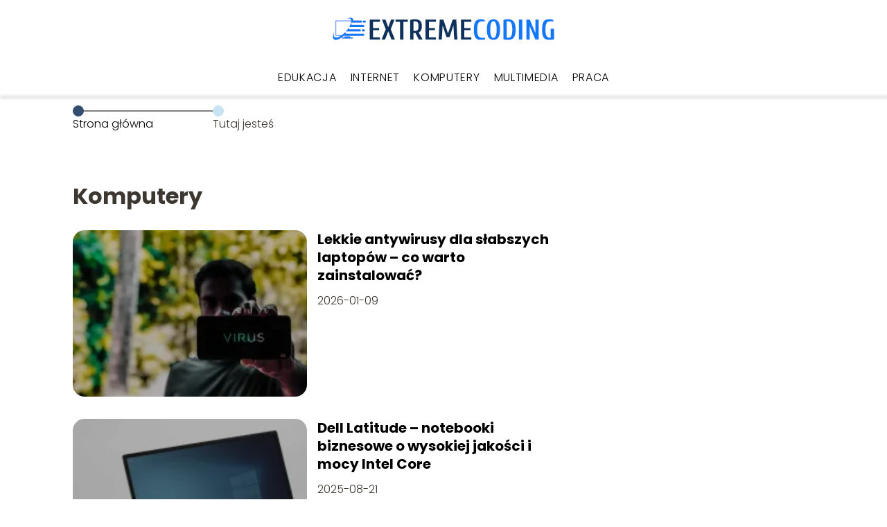

--- FILE ---
content_type: text/html; charset=UTF-8
request_url: https://www.extremecoding.pl/category/komputery/
body_size: 9411
content:
<!DOCTYPE html>
<html lang="pl-PL">
<head>
    <title>Komputery</title>
            <link rel="canonical" href="https://www.extremecoding.pl/category/komputery/"/>
        <meta charset="UTF-8" />
    <meta name="viewport" content="width=device-width, initial-scale=1" />
    <meta name="description" content="Portal o elektronice, edukacji i pracy">
    <link rel="preconnect" href="https://fonts.googleapis.com">
<link rel="preconnect" href="https://fonts.gstatic.com" crossorigin>
<link href="https://fonts.googleapis.com/css2?family=Poppins:ital,wght@0,100;0,200;0,300;0,400;0,500;0,600;0,700;0,800;0,900;1,100;1,200;1,300;1,400;1,500;1,600;1,700;1,800;1,900&family=Raleway:ital,wght@0,100..900;1,100..900&display=swap" rel="stylesheet">
    <style>:root{--dark-filter-image: brightness(70%);--primary-color: #1079F9;--secondary-color: #344E71;--tertiary-color: #C8E3F2;--quaternary-color: #878585CC;--image-radius: 17px;--background-radius: 17px;--btn-radius: 17px;--font-size-small: 12px;--font-size-medium: 16px;--font-size-big: 20px;--font-size-XXL: 32px;--font-color-1: #FFFFFF;--font-color-2: #000000;--font-color-3: #FFFFFF;--dark-background: rgba(0, 0, 0, 0.5);--font-family: 'Poppins', sans-serif;}</style>    <meta name='robots' content='max-image-preview:large' />
<link rel='dns-prefetch' href='//s.w.org' />
<script type="text/javascript">
window._wpemojiSettings = {"baseUrl":"https:\/\/s.w.org\/images\/core\/emoji\/14.0.0\/72x72\/","ext":".png","svgUrl":"https:\/\/s.w.org\/images\/core\/emoji\/14.0.0\/svg\/","svgExt":".svg","source":{"concatemoji":"https:\/\/www.extremecoding.pl\/wp-includes\/js\/wp-emoji-release.min.js?ver=6.0.6"}};
/*! This file is auto-generated */
!function(e,a,t){var n,r,o,i=a.createElement("canvas"),p=i.getContext&&i.getContext("2d");function s(e,t){var a=String.fromCharCode,e=(p.clearRect(0,0,i.width,i.height),p.fillText(a.apply(this,e),0,0),i.toDataURL());return p.clearRect(0,0,i.width,i.height),p.fillText(a.apply(this,t),0,0),e===i.toDataURL()}function c(e){var t=a.createElement("script");t.src=e,t.defer=t.type="text/javascript",a.getElementsByTagName("head")[0].appendChild(t)}for(o=Array("flag","emoji"),t.supports={everything:!0,everythingExceptFlag:!0},r=0;r<o.length;r++)t.supports[o[r]]=function(e){if(!p||!p.fillText)return!1;switch(p.textBaseline="top",p.font="600 32px Arial",e){case"flag":return s([127987,65039,8205,9895,65039],[127987,65039,8203,9895,65039])?!1:!s([55356,56826,55356,56819],[55356,56826,8203,55356,56819])&&!s([55356,57332,56128,56423,56128,56418,56128,56421,56128,56430,56128,56423,56128,56447],[55356,57332,8203,56128,56423,8203,56128,56418,8203,56128,56421,8203,56128,56430,8203,56128,56423,8203,56128,56447]);case"emoji":return!s([129777,127995,8205,129778,127999],[129777,127995,8203,129778,127999])}return!1}(o[r]),t.supports.everything=t.supports.everything&&t.supports[o[r]],"flag"!==o[r]&&(t.supports.everythingExceptFlag=t.supports.everythingExceptFlag&&t.supports[o[r]]);t.supports.everythingExceptFlag=t.supports.everythingExceptFlag&&!t.supports.flag,t.DOMReady=!1,t.readyCallback=function(){t.DOMReady=!0},t.supports.everything||(n=function(){t.readyCallback()},a.addEventListener?(a.addEventListener("DOMContentLoaded",n,!1),e.addEventListener("load",n,!1)):(e.attachEvent("onload",n),a.attachEvent("onreadystatechange",function(){"complete"===a.readyState&&t.readyCallback()})),(e=t.source||{}).concatemoji?c(e.concatemoji):e.wpemoji&&e.twemoji&&(c(e.twemoji),c(e.wpemoji)))}(window,document,window._wpemojiSettings);
</script>
<style type="text/css">
img.wp-smiley,
img.emoji {
	display: inline !important;
	border: none !important;
	box-shadow: none !important;
	height: 1em !important;
	width: 1em !important;
	margin: 0 0.07em !important;
	vertical-align: -0.1em !important;
	background: none !important;
	padding: 0 !important;
}
</style>
	<link rel='stylesheet' id='wp-block-library-css'  href='https://www.extremecoding.pl/wp-includes/css/dist/block-library/style.min.css?ver=6.0.6' type='text/css' media='all' />
<style id='global-styles-inline-css' type='text/css'>
body{--wp--preset--color--black: #000000;--wp--preset--color--cyan-bluish-gray: #abb8c3;--wp--preset--color--white: #ffffff;--wp--preset--color--pale-pink: #f78da7;--wp--preset--color--vivid-red: #cf2e2e;--wp--preset--color--luminous-vivid-orange: #ff6900;--wp--preset--color--luminous-vivid-amber: #fcb900;--wp--preset--color--light-green-cyan: #7bdcb5;--wp--preset--color--vivid-green-cyan: #00d084;--wp--preset--color--pale-cyan-blue: #8ed1fc;--wp--preset--color--vivid-cyan-blue: #0693e3;--wp--preset--color--vivid-purple: #9b51e0;--wp--preset--gradient--vivid-cyan-blue-to-vivid-purple: linear-gradient(135deg,rgba(6,147,227,1) 0%,rgb(155,81,224) 100%);--wp--preset--gradient--light-green-cyan-to-vivid-green-cyan: linear-gradient(135deg,rgb(122,220,180) 0%,rgb(0,208,130) 100%);--wp--preset--gradient--luminous-vivid-amber-to-luminous-vivid-orange: linear-gradient(135deg,rgba(252,185,0,1) 0%,rgba(255,105,0,1) 100%);--wp--preset--gradient--luminous-vivid-orange-to-vivid-red: linear-gradient(135deg,rgba(255,105,0,1) 0%,rgb(207,46,46) 100%);--wp--preset--gradient--very-light-gray-to-cyan-bluish-gray: linear-gradient(135deg,rgb(238,238,238) 0%,rgb(169,184,195) 100%);--wp--preset--gradient--cool-to-warm-spectrum: linear-gradient(135deg,rgb(74,234,220) 0%,rgb(151,120,209) 20%,rgb(207,42,186) 40%,rgb(238,44,130) 60%,rgb(251,105,98) 80%,rgb(254,248,76) 100%);--wp--preset--gradient--blush-light-purple: linear-gradient(135deg,rgb(255,206,236) 0%,rgb(152,150,240) 100%);--wp--preset--gradient--blush-bordeaux: linear-gradient(135deg,rgb(254,205,165) 0%,rgb(254,45,45) 50%,rgb(107,0,62) 100%);--wp--preset--gradient--luminous-dusk: linear-gradient(135deg,rgb(255,203,112) 0%,rgb(199,81,192) 50%,rgb(65,88,208) 100%);--wp--preset--gradient--pale-ocean: linear-gradient(135deg,rgb(255,245,203) 0%,rgb(182,227,212) 50%,rgb(51,167,181) 100%);--wp--preset--gradient--electric-grass: linear-gradient(135deg,rgb(202,248,128) 0%,rgb(113,206,126) 100%);--wp--preset--gradient--midnight: linear-gradient(135deg,rgb(2,3,129) 0%,rgb(40,116,252) 100%);--wp--preset--duotone--dark-grayscale: url('#wp-duotone-dark-grayscale');--wp--preset--duotone--grayscale: url('#wp-duotone-grayscale');--wp--preset--duotone--purple-yellow: url('#wp-duotone-purple-yellow');--wp--preset--duotone--blue-red: url('#wp-duotone-blue-red');--wp--preset--duotone--midnight: url('#wp-duotone-midnight');--wp--preset--duotone--magenta-yellow: url('#wp-duotone-magenta-yellow');--wp--preset--duotone--purple-green: url('#wp-duotone-purple-green');--wp--preset--duotone--blue-orange: url('#wp-duotone-blue-orange');--wp--preset--font-size--small: 13px;--wp--preset--font-size--medium: 20px;--wp--preset--font-size--large: 36px;--wp--preset--font-size--x-large: 42px;}.has-black-color{color: var(--wp--preset--color--black) !important;}.has-cyan-bluish-gray-color{color: var(--wp--preset--color--cyan-bluish-gray) !important;}.has-white-color{color: var(--wp--preset--color--white) !important;}.has-pale-pink-color{color: var(--wp--preset--color--pale-pink) !important;}.has-vivid-red-color{color: var(--wp--preset--color--vivid-red) !important;}.has-luminous-vivid-orange-color{color: var(--wp--preset--color--luminous-vivid-orange) !important;}.has-luminous-vivid-amber-color{color: var(--wp--preset--color--luminous-vivid-amber) !important;}.has-light-green-cyan-color{color: var(--wp--preset--color--light-green-cyan) !important;}.has-vivid-green-cyan-color{color: var(--wp--preset--color--vivid-green-cyan) !important;}.has-pale-cyan-blue-color{color: var(--wp--preset--color--pale-cyan-blue) !important;}.has-vivid-cyan-blue-color{color: var(--wp--preset--color--vivid-cyan-blue) !important;}.has-vivid-purple-color{color: var(--wp--preset--color--vivid-purple) !important;}.has-black-background-color{background-color: var(--wp--preset--color--black) !important;}.has-cyan-bluish-gray-background-color{background-color: var(--wp--preset--color--cyan-bluish-gray) !important;}.has-white-background-color{background-color: var(--wp--preset--color--white) !important;}.has-pale-pink-background-color{background-color: var(--wp--preset--color--pale-pink) !important;}.has-vivid-red-background-color{background-color: var(--wp--preset--color--vivid-red) !important;}.has-luminous-vivid-orange-background-color{background-color: var(--wp--preset--color--luminous-vivid-orange) !important;}.has-luminous-vivid-amber-background-color{background-color: var(--wp--preset--color--luminous-vivid-amber) !important;}.has-light-green-cyan-background-color{background-color: var(--wp--preset--color--light-green-cyan) !important;}.has-vivid-green-cyan-background-color{background-color: var(--wp--preset--color--vivid-green-cyan) !important;}.has-pale-cyan-blue-background-color{background-color: var(--wp--preset--color--pale-cyan-blue) !important;}.has-vivid-cyan-blue-background-color{background-color: var(--wp--preset--color--vivid-cyan-blue) !important;}.has-vivid-purple-background-color{background-color: var(--wp--preset--color--vivid-purple) !important;}.has-black-border-color{border-color: var(--wp--preset--color--black) !important;}.has-cyan-bluish-gray-border-color{border-color: var(--wp--preset--color--cyan-bluish-gray) !important;}.has-white-border-color{border-color: var(--wp--preset--color--white) !important;}.has-pale-pink-border-color{border-color: var(--wp--preset--color--pale-pink) !important;}.has-vivid-red-border-color{border-color: var(--wp--preset--color--vivid-red) !important;}.has-luminous-vivid-orange-border-color{border-color: var(--wp--preset--color--luminous-vivid-orange) !important;}.has-luminous-vivid-amber-border-color{border-color: var(--wp--preset--color--luminous-vivid-amber) !important;}.has-light-green-cyan-border-color{border-color: var(--wp--preset--color--light-green-cyan) !important;}.has-vivid-green-cyan-border-color{border-color: var(--wp--preset--color--vivid-green-cyan) !important;}.has-pale-cyan-blue-border-color{border-color: var(--wp--preset--color--pale-cyan-blue) !important;}.has-vivid-cyan-blue-border-color{border-color: var(--wp--preset--color--vivid-cyan-blue) !important;}.has-vivid-purple-border-color{border-color: var(--wp--preset--color--vivid-purple) !important;}.has-vivid-cyan-blue-to-vivid-purple-gradient-background{background: var(--wp--preset--gradient--vivid-cyan-blue-to-vivid-purple) !important;}.has-light-green-cyan-to-vivid-green-cyan-gradient-background{background: var(--wp--preset--gradient--light-green-cyan-to-vivid-green-cyan) !important;}.has-luminous-vivid-amber-to-luminous-vivid-orange-gradient-background{background: var(--wp--preset--gradient--luminous-vivid-amber-to-luminous-vivid-orange) !important;}.has-luminous-vivid-orange-to-vivid-red-gradient-background{background: var(--wp--preset--gradient--luminous-vivid-orange-to-vivid-red) !important;}.has-very-light-gray-to-cyan-bluish-gray-gradient-background{background: var(--wp--preset--gradient--very-light-gray-to-cyan-bluish-gray) !important;}.has-cool-to-warm-spectrum-gradient-background{background: var(--wp--preset--gradient--cool-to-warm-spectrum) !important;}.has-blush-light-purple-gradient-background{background: var(--wp--preset--gradient--blush-light-purple) !important;}.has-blush-bordeaux-gradient-background{background: var(--wp--preset--gradient--blush-bordeaux) !important;}.has-luminous-dusk-gradient-background{background: var(--wp--preset--gradient--luminous-dusk) !important;}.has-pale-ocean-gradient-background{background: var(--wp--preset--gradient--pale-ocean) !important;}.has-electric-grass-gradient-background{background: var(--wp--preset--gradient--electric-grass) !important;}.has-midnight-gradient-background{background: var(--wp--preset--gradient--midnight) !important;}.has-small-font-size{font-size: var(--wp--preset--font-size--small) !important;}.has-medium-font-size{font-size: var(--wp--preset--font-size--medium) !important;}.has-large-font-size{font-size: var(--wp--preset--font-size--large) !important;}.has-x-large-font-size{font-size: var(--wp--preset--font-size--x-large) !important;}
</style>
<link rel='stylesheet' id='tp_theme_maker_style-css'  href='https://www.extremecoding.pl/wp-content/themes/tp-wordpress-theme/assets/css/styles.css?ver=6.0.6' type='text/css' media='all' />
<script type='text/javascript' src='https://www.extremecoding.pl/wp-content/themes/tp-wordpress-theme/assets/js/scripts.js?ver=0.1.1' id='tp_theme_maker_style-js'></script>
<link rel="https://api.w.org/" href="https://www.extremecoding.pl/wp-json/" /><link rel="alternate" type="application/json" href="https://www.extremecoding.pl/wp-json/wp/v2/categories/2" /><link rel="EditURI" type="application/rsd+xml" title="RSD" href="https://www.extremecoding.pl/xmlrpc.php?rsd" />
<link rel="wlwmanifest" type="application/wlwmanifest+xml" href="https://www.extremecoding.pl/wp-includes/wlwmanifest.xml" /> 
<meta name="generator" content="WordPress 6.0.6" />
<link rel="icon" href="https://www.extremecoding.pl/wp-content/uploads/2021/06/extremecoding-favi-150x150.png" sizes="32x32" />
<link rel="icon" href="https://www.extremecoding.pl/wp-content/uploads/2021/06/extremecoding-favi.png" sizes="192x192" />
<link rel="apple-touch-icon" href="https://www.extremecoding.pl/wp-content/uploads/2021/06/extremecoding-favi.png" />
<meta name="msapplication-TileImage" content="https://www.extremecoding.pl/wp-content/uploads/2021/06/extremecoding-favi.png" />
</head>
<body>

<div data-ad-ignore="true" class="header2">

    <a class="header2__logo" href="https://www.extremecoding.pl">
        <img  src="https://www.extremecoding.pl/wp-content/uploads/2021/06/extremecoding-logo.png" data-src="https://www.extremecoding.pl/wp-content/uploads/2021/06/extremecoding-logo.png" alt="Logo extremecoding.pl">
    </a>

    <div class="menu-nav hidden">
        <svg class="menu-button arrow-down">
            <use xlink:href="https://www.extremecoding.pl/wp-content/themes/tp-wordpress-theme/assets/img/sprite.svg#icon-chevron-small-right"></use>
        </svg>

        <ul class="menu-nav-list hidden"><li id="menu-item-101" class="menu-item menu-item-type-taxonomy menu-item-object-category menu-item-101 header2__menu--el"><a href="https://www.extremecoding.pl/category/edukacja/">Edukacja</a></li>
<li id="menu-item-102" class="menu-item menu-item-type-taxonomy menu-item-object-category menu-item-102 header2__menu--el"><a href="https://www.extremecoding.pl/category/internet/">Internet</a></li>
<li id="menu-item-103" class="menu-item menu-item-type-taxonomy menu-item-object-category current-menu-item menu-item-103 header2__menu--el"><a href="https://www.extremecoding.pl/category/komputery/" aria-current="page">Komputery</a></li>
<li id="menu-item-104" class="menu-item menu-item-type-taxonomy menu-item-object-category menu-item-104 header2__menu--el"><a href="https://www.extremecoding.pl/category/multimedia/">Multimedia</a></li>
<li id="menu-item-105" class="menu-item menu-item-type-taxonomy menu-item-object-category menu-item-105 header2__menu--el"><a href="https://www.extremecoding.pl/category/praca/">Praca</a></li>
</ul>    </div>
    <div class="header2__menu styleB"><ul class="header2__menu--list"><li class="menu-item menu-item-type-taxonomy menu-item-object-category menu-item-101 header2__menu--el"><a href="https://www.extremecoding.pl/category/edukacja/">Edukacja</a></li>
<li class="menu-item menu-item-type-taxonomy menu-item-object-category menu-item-102 header2__menu--el"><a href="https://www.extremecoding.pl/category/internet/">Internet</a></li>
<li class="menu-item menu-item-type-taxonomy menu-item-object-category current-menu-item menu-item-103 header2__menu--el"><a href="https://www.extremecoding.pl/category/komputery/" aria-current="page">Komputery</a></li>
<li class="menu-item menu-item-type-taxonomy menu-item-object-category menu-item-104 header2__menu--el"><a href="https://www.extremecoding.pl/category/multimedia/">Multimedia</a></li>
<li class="menu-item menu-item-type-taxonomy menu-item-object-category menu-item-105 header2__menu--el"><a href="https://www.extremecoding.pl/category/praca/">Praca</a></li>
</ul></div>
</div>
    <main class="main">
        <section class="categories component">
            <span class="categories icon"></span>
	                            <section style="line-height: 1.5" class="categories__dots">
                        <div class="categories__dots--dot">
                    <span class="categories__dots--title"><a
                                href="https://www.extremecoding.pl">Strona główna</a></span>
                        </div>

                        <div class="categories__dots--dot">
                            <span class="categories__dots--title">Tutaj jesteś</span>
                        </div>
                    </section>
		        	        
            <h1 class="categories__title">Komputery</h1>
                        <div class="categories__slide">
                <span class="categories__wrapper">
                    <a href="https://www.extremecoding.pl/lekkie-antywirusy-dla-slabszych-laptopow-co-warto-zainstalowac/" >
                         <picture>
                         <source media="(max-width: 799px)"
                                 srcset="https://images.extremecoding.pl/2026/01/9f22860b-0d33-469a-9127-baf93216d4c5-150x150.webp"/>
                        <source media="(min-width: 800px)"
                                srcset="https://images.extremecoding.pl/2026/01/9f22860b-0d33-469a-9127-baf93216d4c5-300x225.webp"/>
                        <img class="horizontal-cat"
                             src="https://images.extremecoding.pl/2026/01/9f22860b-0d33-469a-9127-baf93216d4c5-300x225.webp"
                             data-src="https://images.extremecoding.pl/2026/01/9f22860b-0d33-469a-9127-baf93216d4c5-300x225.webp"
                             alt="Lekkie antywirusy dla słabszych laptopów - co warto zainstalować?">
                    </picture>
                    </a>

                </span>
                <div class="categories__description">
                    <a href="https://www.extremecoding.pl/lekkie-antywirusy-dla-slabszych-laptopow-co-warto-zainstalowac/" class="categories__description--title">Lekkie antywirusy dla słabszych laptopów &#8211; co warto zainstalować?</a>
                    <p class="categories__description--date">2026-01-09</p>
                </div>
            </div>
                        <div class="categories__slide">
                <span class="categories__wrapper">
                    <a href="https://www.extremecoding.pl/dell-latitude-notebooki-biznesowe-o-wysokiej-jakosci-i-mocy-intel-core/" >
                         <picture>
                         <source media="(max-width: 799px)"
                                 srcset="https://images.extremecoding.pl/2025/08/8c0c9125-a2ca-4d99-ad88-b21d2b7c1031-150x150.webp"/>
                        <source media="(min-width: 800px)"
                                srcset="https://images.extremecoding.pl/2025/08/8c0c9125-a2ca-4d99-ad88-b21d2b7c1031-300x200.webp"/>
                        <img class="horizontal-cat"
                             src="https://images.extremecoding.pl/2025/08/8c0c9125-a2ca-4d99-ad88-b21d2b7c1031-300x200.webp"
                             data-src="https://images.extremecoding.pl/2025/08/8c0c9125-a2ca-4d99-ad88-b21d2b7c1031-300x200.webp"
                             alt="Dell Latitude">
                    </picture>
                    </a>

                </span>
                <div class="categories__description">
                    <a href="https://www.extremecoding.pl/dell-latitude-notebooki-biznesowe-o-wysokiej-jakosci-i-mocy-intel-core/" class="categories__description--title">Dell Latitude – notebooki biznesowe o wysokiej jakości i mocy Intel Core</a>
                    <p class="categories__description--date">2025-08-21</p>
                </div>
            </div>
                        <div class="categories__slide">
                <span class="categories__wrapper">
                    <a href="https://www.extremecoding.pl/jak-odszukac-numer-identyfikacyjny-banku-zalando-i-dlaczego-ma-to-znaczenie/" >
                         <picture>
                         <source media="(max-width: 799px)"
                                 srcset="https://images.extremecoding.pl/2025/08/47b644fb-d0a8-4035-b56c-0491cebf81cf-150x150.webp"/>
                        <source media="(min-width: 800px)"
                                srcset="https://images.extremecoding.pl/2025/08/47b644fb-d0a8-4035-b56c-0491cebf81cf-300x225.webp"/>
                        <img class="horizontal-cat"
                             src="https://images.extremecoding.pl/2025/08/47b644fb-d0a8-4035-b56c-0491cebf81cf-300x225.webp"
                             data-src="https://images.extremecoding.pl/2025/08/47b644fb-d0a8-4035-b56c-0491cebf81cf-300x225.webp"
                             alt="Jak znaleźć kod banku Zalando i dlaczego jest to ważne?">
                    </picture>
                    </a>

                </span>
                <div class="categories__description">
                    <a href="https://www.extremecoding.pl/jak-odszukac-numer-identyfikacyjny-banku-zalando-i-dlaczego-ma-to-znaczenie/" class="categories__description--title">Jak odszukać numer identyfikacyjny banku Zalando i dlaczego ma to znaczenie?</a>
                    <p class="categories__description--date">2025-08-04</p>
                </div>
            </div>
                        <div class="categories__slide">
                <span class="categories__wrapper">
                    <a href="https://www.extremecoding.pl/czy-sugestie-znajomych-na-facebooku-sa-losowe-wyjasniamy/" >
                         <picture>
                         <source media="(max-width: 799px)"
                                 srcset="https://images.extremecoding.pl/2025/08/457d6491-368d-449d-b455-dd38323ae9d6-150x150.webp"/>
                        <source media="(min-width: 800px)"
                                srcset="https://images.extremecoding.pl/2025/08/457d6491-368d-449d-b455-dd38323ae9d6-300x225.webp"/>
                        <img class="horizontal-cat"
                             src="https://images.extremecoding.pl/2025/08/457d6491-368d-449d-b455-dd38323ae9d6-300x225.webp"
                             data-src="https://images.extremecoding.pl/2025/08/457d6491-368d-449d-b455-dd38323ae9d6-300x225.webp"
                             alt="Czy propozycje znajomych na Facebooku są przypadkowe? Odpowiadamy!">
                    </picture>
                    </a>

                </span>
                <div class="categories__description">
                    <a href="https://www.extremecoding.pl/czy-sugestie-znajomych-na-facebooku-sa-losowe-wyjasniamy/" class="categories__description--title">Czy sugestie znajomych na Facebooku są losowe? Wyjaśniamy!</a>
                    <p class="categories__description--date">2025-08-04</p>
                </div>
            </div>
                        <div class="categories__slide">
                <span class="categories__wrapper">
                    <a href="https://www.extremecoding.pl/jak-odblokowac-aplikacje-iko-instrukcja-etap-po-etapie/" >
                         <picture>
                         <source media="(max-width: 799px)"
                                 srcset="https://images.extremecoding.pl/2025/08/f0ea4d1b-453e-4789-9e4a-d10ebc8c1df3-150x150.webp"/>
                        <source media="(min-width: 800px)"
                                srcset="https://images.extremecoding.pl/2025/08/f0ea4d1b-453e-4789-9e4a-d10ebc8c1df3-300x225.webp"/>
                        <img class="horizontal-cat"
                             src="https://images.extremecoding.pl/2025/08/f0ea4d1b-453e-4789-9e4a-d10ebc8c1df3-300x225.webp"
                             data-src="https://images.extremecoding.pl/2025/08/f0ea4d1b-453e-4789-9e4a-d10ebc8c1df3-300x225.webp"
                             alt="Jak odblokować aplikacje IKO? Przewodnik krok po kroku">
                    </picture>
                    </a>

                </span>
                <div class="categories__description">
                    <a href="https://www.extremecoding.pl/jak-odblokowac-aplikacje-iko-instrukcja-etap-po-etapie/" class="categories__description--title">Jak odblokować aplikację IKO? Instrukcja etap po etapie</a>
                    <p class="categories__description--date">2025-08-04</p>
                </div>
            </div>
                        <div class="categories__slide">
                <span class="categories__wrapper">
                    <a href="https://www.extremecoding.pl/jak-efektywnie-anulowac-etykiete-inpost-instrukcja-krok-po-kroku/" >
                         <picture>
                         <source media="(max-width: 799px)"
                                 srcset="https://images.extremecoding.pl/2025/08/2832b841-9ba8-47f8-b32b-9ee49cf96212-150x150.webp"/>
                        <source media="(min-width: 800px)"
                                srcset="https://images.extremecoding.pl/2025/08/2832b841-9ba8-47f8-b32b-9ee49cf96212-300x225.webp"/>
                        <img class="horizontal-cat"
                             src="https://images.extremecoding.pl/2025/08/2832b841-9ba8-47f8-b32b-9ee49cf96212-300x225.webp"
                             data-src="https://images.extremecoding.pl/2025/08/2832b841-9ba8-47f8-b32b-9ee49cf96212-300x225.webp"
                             alt="Jak skutecznie anulować etykietę InPost? Przewodnik krok po kroku">
                    </picture>
                    </a>

                </span>
                <div class="categories__description">
                    <a href="https://www.extremecoding.pl/jak-efektywnie-anulowac-etykiete-inpost-instrukcja-krok-po-kroku/" class="categories__description--title">Jak efektywnie anulować etykietę InPost? Instrukcja krok po kroku</a>
                    <p class="categories__description--date">2025-08-04</p>
                </div>
            </div>
                        <div class="categories__slide">
                <span class="categories__wrapper">
                    <a href="https://www.extremecoding.pl/jak-odnalezc-kogos-na-podstawie-zdjecia-efektywne-techniki-poszukiwan-w-sieci/" >
                         <picture>
                         <source media="(max-width: 799px)"
                                 srcset="https://images.extremecoding.pl/2025/08/f81d3ded-3c0f-4427-b46e-b3b944577cac-150x150.webp"/>
                        <source media="(min-width: 800px)"
                                srcset="https://images.extremecoding.pl/2025/08/f81d3ded-3c0f-4427-b46e-b3b944577cac-300x225.webp"/>
                        <img class="horizontal-cat"
                             src="https://images.extremecoding.pl/2025/08/f81d3ded-3c0f-4427-b46e-b3b944577cac-300x225.webp"
                             data-src="https://images.extremecoding.pl/2025/08/f81d3ded-3c0f-4427-b46e-b3b944577cac-300x225.webp"
                             alt="Jak znaleźć osobę po zdjęciu: skuteczne metody wyszukiwania online">
                    </picture>
                    </a>

                </span>
                <div class="categories__description">
                    <a href="https://www.extremecoding.pl/jak-odnalezc-kogos-na-podstawie-zdjecia-efektywne-techniki-poszukiwan-w-sieci/" class="categories__description--title">Jak odnaleźć kogoś na podstawie zdjęcia: efektywne techniki poszukiwań w sieci</a>
                    <p class="categories__description--date">2025-08-04</p>
                </div>
            </div>
                        <div class="categories__slide">
                <span class="categories__wrapper">
                    <a href="https://www.extremecoding.pl/czym-jest-noob-tlumaczymy-znaczenie-i-kontekst-uzycia/" >
                         <picture>
                         <source media="(max-width: 799px)"
                                 srcset="https://images.extremecoding.pl/2025/08/3fb2625b-1226-4b0f-8882-e87f10996699-150x150.webp"/>
                        <source media="(min-width: 800px)"
                                srcset="https://images.extremecoding.pl/2025/08/3fb2625b-1226-4b0f-8882-e87f10996699-300x225.webp"/>
                        <img class="horizontal-cat"
                             src="https://images.extremecoding.pl/2025/08/3fb2625b-1226-4b0f-8882-e87f10996699-300x225.webp"
                             data-src="https://images.extremecoding.pl/2025/08/3fb2625b-1226-4b0f-8882-e87f10996699-300x225.webp"
                             alt="Co to znaczy noob? Wyjaśniamy znaczenie i kontekst użycia">
                    </picture>
                    </a>

                </span>
                <div class="categories__description">
                    <a href="https://www.extremecoding.pl/czym-jest-noob-tlumaczymy-znaczenie-i-kontekst-uzycia/" class="categories__description--title">Czym jest noob? Tłumaczymy znaczenie i kontekst użycia</a>
                    <p class="categories__description--date">2025-08-04</p>
                </div>
            </div>
                        <div class="categories__slide">
                <span class="categories__wrapper">
                    <a href="https://www.extremecoding.pl/jak-wylaczyc-iphonea-bez-ekranu-dotykowego-latwe-metody-i-wskazowki/" >
                         <picture>
                         <source media="(max-width: 799px)"
                                 srcset="https://images.extremecoding.pl/2025/08/906bb277-8a40-45fa-9e68-9d41abffd24b-150x150.webp"/>
                        <source media="(min-width: 800px)"
                                srcset="https://images.extremecoding.pl/2025/08/906bb277-8a40-45fa-9e68-9d41abffd24b-300x225.webp"/>
                        <img class="horizontal-cat"
                             src="https://images.extremecoding.pl/2025/08/906bb277-8a40-45fa-9e68-9d41abffd24b-300x225.webp"
                             data-src="https://images.extremecoding.pl/2025/08/906bb277-8a40-45fa-9e68-9d41abffd24b-300x225.webp"
                             alt="Jak wylaczyc iphone bez dotyku? Proste metody i porady">
                    </picture>
                    </a>

                </span>
                <div class="categories__description">
                    <a href="https://www.extremecoding.pl/jak-wylaczyc-iphonea-bez-ekranu-dotykowego-latwe-metody-i-wskazowki/" class="categories__description--title">Jak wyłączyć iPhone&#8217;a bez ekranu dotykowego? Łatwe metody i wskazówki</a>
                    <p class="categories__description--date">2025-08-04</p>
                </div>
            </div>
                        <div class="categories__slide">
                <span class="categories__wrapper">
                    <a href="https://www.extremecoding.pl/jak-uruchomic-karte-santander-instrukcja-krok-po-kroku/" >
                         <picture>
                         <source media="(max-width: 799px)"
                                 srcset="https://images.extremecoding.pl/2025/08/6fc9404a-64d2-4a25-9340-0304d0be21b2-150x150.webp"/>
                        <source media="(min-width: 800px)"
                                srcset="https://images.extremecoding.pl/2025/08/6fc9404a-64d2-4a25-9340-0304d0be21b2-300x225.webp"/>
                        <img class="horizontal-cat"
                             src="https://images.extremecoding.pl/2025/08/6fc9404a-64d2-4a25-9340-0304d0be21b2-300x225.webp"
                             data-src="https://images.extremecoding.pl/2025/08/6fc9404a-64d2-4a25-9340-0304d0be21b2-300x225.webp"
                             alt="Jak aktywować kartę Santander? Przewodnik krok po kroku">
                    </picture>
                    </a>

                </span>
                <div class="categories__description">
                    <a href="https://www.extremecoding.pl/jak-uruchomic-karte-santander-instrukcja-krok-po-kroku/" class="categories__description--title">Jak uruchomić kartę Santander? Instrukcja krok po kroku</a>
                    <p class="categories__description--date">2025-08-04</p>
                </div>
            </div>
                        <div class="categories__slide">
                <span class="categories__wrapper">
                    <a href="https://www.extremecoding.pl/swietne-gry-na-roblox-dla-dziewczyn-poznaj-najciekawsze-propozycje/" >
                         <picture>
                         <source media="(max-width: 799px)"
                                 srcset="https://images.extremecoding.pl/2025/08/cf9afd07-7769-4805-847a-1d2372dee567-150x150.webp"/>
                        <source media="(min-width: 800px)"
                                srcset="https://images.extremecoding.pl/2025/08/cf9afd07-7769-4805-847a-1d2372dee567-300x225.webp"/>
                        <img class="horizontal-cat"
                             src="https://images.extremecoding.pl/2025/08/cf9afd07-7769-4805-847a-1d2372dee567-300x225.webp"
                             data-src="https://images.extremecoding.pl/2025/08/cf9afd07-7769-4805-847a-1d2372dee567-300x225.webp"
                             alt="Fajne gry na roblox dla dziewczyn: odkryj najlepsze tytuły!">
                    </picture>
                    </a>

                </span>
                <div class="categories__description">
                    <a href="https://www.extremecoding.pl/swietne-gry-na-roblox-dla-dziewczyn-poznaj-najciekawsze-propozycje/" class="categories__description--title">Świetne gry na Roblox dla dziewczyn: poznaj najciekawsze propozycje!</a>
                    <p class="categories__description--date">2025-08-04</p>
                </div>
            </div>
                        <div class="categories__slide">
                <span class="categories__wrapper">
                    <a href="https://www.extremecoding.pl/problemy-z-upc-jak-naprawic-usterke-etap-po-etapie/" >
                         <picture>
                         <source media="(max-width: 799px)"
                                 srcset="https://images.extremecoding.pl/2025/08/0ff8039f-ce3c-49d7-b044-7208e45fe70c-150x150.webp"/>
                        <source media="(min-width: 800px)"
                                srcset="https://images.extremecoding.pl/2025/08/0ff8039f-ce3c-49d7-b044-7208e45fe70c-300x225.webp"/>
                        <img class="horizontal-cat"
                             src="https://images.extremecoding.pl/2025/08/0ff8039f-ce3c-49d7-b044-7208e45fe70c-300x225.webp"
                             data-src="https://images.extremecoding.pl/2025/08/0ff8039f-ce3c-49d7-b044-7208e45fe70c-300x225.webp"
                             alt="Awaria UPC: jak rozwiązać problem krok po kroku?">
                    </picture>
                    </a>

                </span>
                <div class="categories__description">
                    <a href="https://www.extremecoding.pl/problemy-z-upc-jak-naprawic-usterke-etap-po-etapie/" class="categories__description--title">Problemy z UPC: jak naprawić usterkę etap po etapie?</a>
                    <p class="categories__description--date">2025-08-04</p>
                </div>
            </div>
                        <div class="categories__slide">
                <span class="categories__wrapper">
                    <a href="https://www.extremecoding.pl/czemu-nie-da-sie-wyslac-wiadomosci-na-messengerze-przyczyny-i-sposoby-rozwiazania/" >
                         <picture>
                         <source media="(max-width: 799px)"
                                 srcset="https://images.extremecoding.pl/2025/08/1ad3b2c9-0e9d-4a9c-8e5c-ef96881e5930-150x150.webp"/>
                        <source media="(min-width: 800px)"
                                srcset="https://images.extremecoding.pl/2025/08/1ad3b2c9-0e9d-4a9c-8e5c-ef96881e5930-300x225.webp"/>
                        <img class="horizontal-cat"
                             src="https://images.extremecoding.pl/2025/08/1ad3b2c9-0e9d-4a9c-8e5c-ef96881e5930-300x225.webp"
                             data-src="https://images.extremecoding.pl/2025/08/1ad3b2c9-0e9d-4a9c-8e5c-ef96881e5930-300x225.webp"
                             alt="Dlaczego messenger nie można wysłać wiadomości? Oto przyczyny i rozwiązania">
                    </picture>
                    </a>

                </span>
                <div class="categories__description">
                    <a href="https://www.extremecoding.pl/czemu-nie-da-sie-wyslac-wiadomosci-na-messengerze-przyczyny-i-sposoby-rozwiazania/" class="categories__description--title">Czemu nie da się wysłać wiadomości na Messengerze? Przyczyny i sposoby rozwiązania</a>
                    <p class="categories__description--date">2025-08-04</p>
                </div>
            </div>
                        <div class="categories__slide">
                <span class="categories__wrapper">
                    <a href="https://www.extremecoding.pl/jak-zainstalowac-the-sims-4-przewodnik-krok-po-kroku-dla-wszystkich-graczy/" >
                         <picture>
                         <source media="(max-width: 799px)"
                                 srcset="https://images.extremecoding.pl/2025/08/98229d54-0215-4266-972a-9788e3eaad85-150x150.webp"/>
                        <source media="(min-width: 800px)"
                                srcset="https://images.extremecoding.pl/2025/08/98229d54-0215-4266-972a-9788e3eaad85-300x225.webp"/>
                        <img class="horizontal-cat"
                             src="https://images.extremecoding.pl/2025/08/98229d54-0215-4266-972a-9788e3eaad85-300x225.webp"
                             data-src="https://images.extremecoding.pl/2025/08/98229d54-0215-4266-972a-9788e3eaad85-300x225.webp"
                             alt="Jak zainstalować The Sims 4: krok po kroku dla każdego gracza">
                    </picture>
                    </a>

                </span>
                <div class="categories__description">
                    <a href="https://www.extremecoding.pl/jak-zainstalowac-the-sims-4-przewodnik-krok-po-kroku-dla-wszystkich-graczy/" class="categories__description--title">Jak zainstalować The Sims 4: przewodnik krok po kroku dla wszystkich graczy</a>
                    <p class="categories__description--date">2025-08-04</p>
                </div>
            </div>
                        <div class="categories__slide">
                <span class="categories__wrapper">
                    <a href="https://www.extremecoding.pl/wsparcie-techniczne-steam-jak-otrzymac-pomoc-w-skomplikowanych-sytuacjach/" >
                         <picture>
                         <source media="(max-width: 799px)"
                                 srcset="https://images.extremecoding.pl/2025/08/6bc7458a-8655-484c-a4f7-230f574be98f-150x150.webp"/>
                        <source media="(min-width: 800px)"
                                srcset="https://images.extremecoding.pl/2025/08/6bc7458a-8655-484c-a4f7-230f574be98f-300x225.webp"/>
                        <img class="horizontal-cat"
                             src="https://images.extremecoding.pl/2025/08/6bc7458a-8655-484c-a4f7-230f574be98f-300x225.webp"
                             data-src="https://images.extremecoding.pl/2025/08/6bc7458a-8655-484c-a4f7-230f574be98f-300x225.webp"
                             alt="Pomoc techniczna Steam: jak uzyskać wsparcie w trudnych sytuacjach?">
                    </picture>
                    </a>

                </span>
                <div class="categories__description">
                    <a href="https://www.extremecoding.pl/wsparcie-techniczne-steam-jak-otrzymac-pomoc-w-skomplikowanych-sytuacjach/" class="categories__description--title">Wsparcie techniczne Steam: jak otrzymać pomoc w skomplikowanych sytuacjach?</a>
                    <p class="categories__description--date">2025-08-04</p>
                </div>
            </div>
                        <div class="categories__slide">
                <span class="categories__wrapper">
                    <a href="https://www.extremecoding.pl/jak-zmodyfikowac-nazwe-uzytkownika-w-valorant-instrukcja-etap-po-etapie/" >
                         <picture>
                         <source media="(max-width: 799px)"
                                 srcset="https://images.extremecoding.pl/2025/08/b2482c1b-f053-41c5-993d-9a3ee8f195dc-150x150.webp"/>
                        <source media="(min-width: 800px)"
                                srcset="https://images.extremecoding.pl/2025/08/b2482c1b-f053-41c5-993d-9a3ee8f195dc-300x225.webp"/>
                        <img class="horizontal-cat"
                             src="https://images.extremecoding.pl/2025/08/b2482c1b-f053-41c5-993d-9a3ee8f195dc-300x225.webp"
                             data-src="https://images.extremecoding.pl/2025/08/b2482c1b-f053-41c5-993d-9a3ee8f195dc-300x225.webp"
                             alt="Jak zmienić nick w Valorant: poradnik krok po kroku">
                    </picture>
                    </a>

                </span>
                <div class="categories__description">
                    <a href="https://www.extremecoding.pl/jak-zmodyfikowac-nazwe-uzytkownika-w-valorant-instrukcja-etap-po-etapie/" class="categories__description--title">Jak zmodyfikować nazwę użytkownika w Valorant: instrukcja etap po etapie</a>
                    <p class="categories__description--date">2025-08-04</p>
                </div>
            </div>
                        <div class="categories__slide">
                <span class="categories__wrapper">
                    <a href="https://www.extremecoding.pl/jak-zainstalowac-aplikacje-lidla-instrukcja-etap-po-etapie/" >
                         <picture>
                         <source media="(max-width: 799px)"
                                 srcset="https://images.extremecoding.pl/2025/08/33e8d2ad-1264-42ca-956c-710ef2ef3e86-150x150.webp"/>
                        <source media="(min-width: 800px)"
                                srcset="https://images.extremecoding.pl/2025/08/33e8d2ad-1264-42ca-956c-710ef2ef3e86-300x225.webp"/>
                        <img class="horizontal-cat"
                             src="https://images.extremecoding.pl/2025/08/33e8d2ad-1264-42ca-956c-710ef2ef3e86-300x225.webp"
                             data-src="https://images.extremecoding.pl/2025/08/33e8d2ad-1264-42ca-956c-710ef2ef3e86-300x225.webp"
                             alt="Jak zainstalować lidl aplikacja? Przewodnik krok po kroku">
                    </picture>
                    </a>

                </span>
                <div class="categories__description">
                    <a href="https://www.extremecoding.pl/jak-zainstalowac-aplikacje-lidla-instrukcja-etap-po-etapie/" class="categories__description--title">Jak zainstalować aplikację Lidla? Instrukcja etap po etapie</a>
                    <p class="categories__description--date">2025-08-04</p>
                </div>
            </div>
                        <div class="categories__slide">
                <span class="categories__wrapper">
                    <a href="https://www.extremecoding.pl/jak-korzystac-z-polecenia-na-opady-w-minecraft-poradnik-dla-graczy/" >
                         <picture>
                         <source media="(max-width: 799px)"
                                 srcset="https://images.extremecoding.pl/2025/08/e1e1855f-d67d-4d52-baf3-5e583a190451-150x150.webp"/>
                        <source media="(min-width: 800px)"
                                srcset="https://images.extremecoding.pl/2025/08/e1e1855f-d67d-4d52-baf3-5e583a190451-300x225.webp"/>
                        <img class="horizontal-cat"
                             src="https://images.extremecoding.pl/2025/08/e1e1855f-d67d-4d52-baf3-5e583a190451-300x225.webp"
                             data-src="https://images.extremecoding.pl/2025/08/e1e1855f-d67d-4d52-baf3-5e583a190451-300x225.webp"
                             alt="Jak używać komendy na deszcz w Minecraft? Przewodnik dla graczy">
                    </picture>
                    </a>

                </span>
                <div class="categories__description">
                    <a href="https://www.extremecoding.pl/jak-korzystac-z-polecenia-na-opady-w-minecraft-poradnik-dla-graczy/" class="categories__description--title">Jak korzystać z polecenia na opady w Minecraft? Poradnik dla graczy</a>
                    <p class="categories__description--date">2025-08-04</p>
                </div>
            </div>
                        <div class="categories__slide">
                <span class="categories__wrapper">
                    <a href="https://www.extremecoding.pl/sposob-na-pobranie-modow-do-the-sims-4-latwy-przewodnik-etap-po-etapie/" >
                         <picture>
                         <source media="(max-width: 799px)"
                                 srcset="https://images.extremecoding.pl/2025/08/14942097-2d2e-4e0a-bccb-c827a5329a30-150x150.webp"/>
                        <source media="(min-width: 800px)"
                                srcset="https://images.extremecoding.pl/2025/08/14942097-2d2e-4e0a-bccb-c827a5329a30-300x225.webp"/>
                        <img class="horizontal-cat"
                             src="https://images.extremecoding.pl/2025/08/14942097-2d2e-4e0a-bccb-c827a5329a30-300x225.webp"
                             data-src="https://images.extremecoding.pl/2025/08/14942097-2d2e-4e0a-bccb-c827a5329a30-300x225.webp"
                             alt="Jak pobrać mody do The Sims 4: prosta instrukcja krok po kroku">
                    </picture>
                    </a>

                </span>
                <div class="categories__description">
                    <a href="https://www.extremecoding.pl/sposob-na-pobranie-modow-do-the-sims-4-latwy-przewodnik-etap-po-etapie/" class="categories__description--title">Sposób na pobranie modów do The Sims 4: łatwy przewodnik etap po etapie</a>
                    <p class="categories__description--date">2025-08-04</p>
                </div>
            </div>
                        <div class="categories__slide">
                <span class="categories__wrapper">
                    <a href="https://www.extremecoding.pl/jak-funkcjonuje-steam-guard-oto-wszystkie-istotne-informacje-ktore-powinienes-znac/" >
                         <picture>
                         <source media="(max-width: 799px)"
                                 srcset="https://images.extremecoding.pl/2025/08/486b3696-780c-4017-a808-9e2be0697d18-150x150.webp"/>
                        <source media="(min-width: 800px)"
                                srcset="https://images.extremecoding.pl/2025/08/486b3696-780c-4017-a808-9e2be0697d18-300x225.webp"/>
                        <img class="horizontal-cat"
                             src="https://images.extremecoding.pl/2025/08/486b3696-780c-4017-a808-9e2be0697d18-300x225.webp"
                             data-src="https://images.extremecoding.pl/2025/08/486b3696-780c-4017-a808-9e2be0697d18-300x225.webp"
                             alt="Jak działa steam guard? Oto wszystko, co musisz wiedzieć">
                    </picture>
                    </a>

                </span>
                <div class="categories__description">
                    <a href="https://www.extremecoding.pl/jak-funkcjonuje-steam-guard-oto-wszystkie-istotne-informacje-ktore-powinienes-znac/" class="categories__description--title">Jak funkcjonuje Steam Guard? Oto wszystkie istotne informacje, które powinieneś znać</a>
                    <p class="categories__description--date">2025-08-04</p>
                </div>
            </div>
                        <div class="categories__slide">
                <span class="categories__wrapper">
                    <a href="https://www.extremecoding.pl/jak-stworzyc-sonde-na-whatsapp-instrukcja-etap-po-etapie/" >
                         <picture>
                         <source media="(max-width: 799px)"
                                 srcset="https://images.extremecoding.pl/2025/08/1e703567-5375-40c9-b291-6a9c5dbae76e-150x150.webp"/>
                        <source media="(min-width: 800px)"
                                srcset="https://images.extremecoding.pl/2025/08/1e703567-5375-40c9-b291-6a9c5dbae76e-300x225.webp"/>
                        <img class="horizontal-cat"
                             src="https://images.extremecoding.pl/2025/08/1e703567-5375-40c9-b291-6a9c5dbae76e-300x225.webp"
                             data-src="https://images.extremecoding.pl/2025/08/1e703567-5375-40c9-b291-6a9c5dbae76e-300x225.webp"
                             alt="Jak zrobić ankietę na WhatsApp? Przewodnik krok po kroku">
                    </picture>
                    </a>

                </span>
                <div class="categories__description">
                    <a href="https://www.extremecoding.pl/jak-stworzyc-sonde-na-whatsapp-instrukcja-etap-po-etapie/" class="categories__description--title">Jak stworzyć sondę na WhatsApp? Instrukcja etap po etapie</a>
                    <p class="categories__description--date">2025-08-04</p>
                </div>
            </div>
                        <div class="categories__slide">
                <span class="categories__wrapper">
                    <a href="https://www.extremecoding.pl/jak-zastosowac-kod-do-starzenia-sima-w-the-sims-4-instrukcja-krok-po-kroku/" >
                         <picture>
                         <source media="(max-width: 799px)"
                                 srcset="https://images.extremecoding.pl/2025/08/3259d6af-7491-4773-9b87-9f53eb668983-150x150.webp"/>
                        <source media="(min-width: 800px)"
                                srcset="https://images.extremecoding.pl/2025/08/3259d6af-7491-4773-9b87-9f53eb668983-300x225.webp"/>
                        <img class="horizontal-cat"
                             src="https://images.extremecoding.pl/2025/08/3259d6af-7491-4773-9b87-9f53eb668983-300x225.webp"
                             data-src="https://images.extremecoding.pl/2025/08/3259d6af-7491-4773-9b87-9f53eb668983-300x225.webp"
                             alt="Jak użyć kod na postarzenie Sima w The Sims 4? Przewodnik krok po kroku">
                    </picture>
                    </a>

                </span>
                <div class="categories__description">
                    <a href="https://www.extremecoding.pl/jak-zastosowac-kod-do-starzenia-sima-w-the-sims-4-instrukcja-krok-po-kroku/" class="categories__description--title">Jak zastosować kod do starzenia Sima w The Sims 4? Instrukcja krok po kroku</a>
                    <p class="categories__description--date">2025-08-04</p>
                </div>
            </div>
                        <div class="categories__slide">
                <span class="categories__wrapper">
                    <a href="https://www.extremecoding.pl/jak-usunac-gre-na-ps5-przewodnik-dla-wszystkich-graczy-krok-po-kroku/" >
                         <picture>
                         <source media="(max-width: 799px)"
                                 srcset="https://images.extremecoding.pl/2025/08/9be1a33e-751f-4949-9a19-3cff8581df78-150x150.webp"/>
                        <source media="(min-width: 800px)"
                                srcset="https://images.extremecoding.pl/2025/08/9be1a33e-751f-4949-9a19-3cff8581df78-300x225.webp"/>
                        <img class="horizontal-cat"
                             src="https://images.extremecoding.pl/2025/08/9be1a33e-751f-4949-9a19-3cff8581df78-300x225.webp"
                             data-src="https://images.extremecoding.pl/2025/08/9be1a33e-751f-4949-9a19-3cff8581df78-300x225.webp"
                             alt="Jak odinstalować grę na PS5: krok po kroku dla każdego gracza">
                    </picture>
                    </a>

                </span>
                <div class="categories__description">
                    <a href="https://www.extremecoding.pl/jak-usunac-gre-na-ps5-przewodnik-dla-wszystkich-graczy-krok-po-kroku/" class="categories__description--title">Jak usunąć grę na PS5: przewodnik dla wszystkich graczy krok po kroku</a>
                    <p class="categories__description--date">2025-08-04</p>
                </div>
            </div>
                        <div class="categories__slide">
                <span class="categories__wrapper">
                    <a href="https://www.extremecoding.pl/jak-ujarzmic-wierzchowca-w-minecraft-praktyczne-wskazowki-dla-graczy/" >
                         <picture>
                         <source media="(max-width: 799px)"
                                 srcset="https://images.extremecoding.pl/2025/08/559e008a-5709-436f-a752-4a7ac4ca624d-150x150.webp"/>
                        <source media="(min-width: 800px)"
                                srcset="https://images.extremecoding.pl/2025/08/559e008a-5709-436f-a752-4a7ac4ca624d-300x225.webp"/>
                        <img class="horizontal-cat"
                             src="https://images.extremecoding.pl/2025/08/559e008a-5709-436f-a752-4a7ac4ca624d-300x225.webp"
                             data-src="https://images.extremecoding.pl/2025/08/559e008a-5709-436f-a752-4a7ac4ca624d-300x225.webp"
                             alt="Jak oswoić konia w Minecraft? Praktyczne porady dla graczy">
                    </picture>
                    </a>

                </span>
                <div class="categories__description">
                    <a href="https://www.extremecoding.pl/jak-ujarzmic-wierzchowca-w-minecraft-praktyczne-wskazowki-dla-graczy/" class="categories__description--title">Jak ujarzmić wierzchowca w Minecraft? Praktyczne wskazówki dla graczy</a>
                    <p class="categories__description--date">2025-08-04</p>
                </div>
            </div>
                        <div class="categories__slide">
                <span class="categories__wrapper">
                    <a href="https://www.extremecoding.pl/jak-ochrzcic-psa-w-minecraft-sugestie-i-propozycje-na-nazwy/" >
                         <picture>
                         <source media="(max-width: 799px)"
                                 srcset="https://images.extremecoding.pl/2025/08/8514ebe2-e243-433b-8b50-489a84c66278-150x150.webp"/>
                        <source media="(min-width: 800px)"
                                srcset="https://images.extremecoding.pl/2025/08/8514ebe2-e243-433b-8b50-489a84c66278-300x225.webp"/>
                        <img class="horizontal-cat"
                             src="https://images.extremecoding.pl/2025/08/8514ebe2-e243-433b-8b50-489a84c66278-300x225.webp"
                             data-src="https://images.extremecoding.pl/2025/08/8514ebe2-e243-433b-8b50-489a84c66278-300x225.webp"
                             alt="Jak nazwać psa w Minecraft? Inspiracje i pomysły na imiona">
                    </picture>
                    </a>

                </span>
                <div class="categories__description">
                    <a href="https://www.extremecoding.pl/jak-ochrzcic-psa-w-minecraft-sugestie-i-propozycje-na-nazwy/" class="categories__description--title">Jak ochrzcić psa w Minecraft? Sugestie i propozycje na nazwy</a>
                    <p class="categories__description--date">2025-08-04</p>
                </div>
            </div>
                        <div class="categories__slide">
                <span class="categories__wrapper">
                    <a href="https://www.extremecoding.pl/jak-zaktualizowac-pseudonim-w-lol-latwy-przewodnik-etap-po-etapie/" >
                         <picture>
                         <source media="(max-width: 799px)"
                                 srcset="https://images.extremecoding.pl/2025/08/edd5c897-b57d-4fcf-bd73-e64221dad211-150x150.webp"/>
                        <source media="(min-width: 800px)"
                                srcset="https://images.extremecoding.pl/2025/08/edd5c897-b57d-4fcf-bd73-e64221dad211-300x225.webp"/>
                        <img class="horizontal-cat"
                             src="https://images.extremecoding.pl/2025/08/edd5c897-b57d-4fcf-bd73-e64221dad211-300x225.webp"
                             data-src="https://images.extremecoding.pl/2025/08/edd5c897-b57d-4fcf-bd73-e64221dad211-300x225.webp"
                             alt="Jak zmienić nick w LoL: prosta instrukcja krok po kroku">
                    </picture>
                    </a>

                </span>
                <div class="categories__description">
                    <a href="https://www.extremecoding.pl/jak-zaktualizowac-pseudonim-w-lol-latwy-przewodnik-etap-po-etapie/" class="categories__description--title">Jak zaktualizować pseudonim w LoL: łatwy przewodnik etap po etapie</a>
                    <p class="categories__description--date">2025-08-04</p>
                </div>
            </div>
                        <div class="categories__slide">
                <span class="categories__wrapper">
                    <a href="https://www.extremecoding.pl/minecraft-crystal-launcher-jak-sciagnac-i-zainstalowac-w-kilku-etapach/" >
                         <picture>
                         <source media="(max-width: 799px)"
                                 srcset="https://images.extremecoding.pl/2025/08/74ea10fb-c79a-47e5-b140-d03f9537c776-150x150.webp"/>
                        <source media="(min-width: 800px)"
                                srcset="https://images.extremecoding.pl/2025/08/74ea10fb-c79a-47e5-b140-d03f9537c776-300x225.webp"/>
                        <img class="horizontal-cat"
                             src="https://images.extremecoding.pl/2025/08/74ea10fb-c79a-47e5-b140-d03f9537c776-300x225.webp"
                             data-src="https://images.extremecoding.pl/2025/08/74ea10fb-c79a-47e5-b140-d03f9537c776-300x225.webp"
                             alt="Minecraft crystal launcher: jak pobrać i zainstalować w kilku krokach">
                    </picture>
                    </a>

                </span>
                <div class="categories__description">
                    <a href="https://www.extremecoding.pl/minecraft-crystal-launcher-jak-sciagnac-i-zainstalowac-w-kilku-etapach/" class="categories__description--title">Minecraft Crystal Launcher: jak ściągnąć i zainstalować w kilku etapach</a>
                    <p class="categories__description--date">2025-08-04</p>
                </div>
            </div>
                        <div class="categories__slide">
                <span class="categories__wrapper">
                    <a href="https://www.extremecoding.pl/outsourcing-it-dla-firm-jak-moze-wesprzec-twoj-biznes/" >
                         <picture>
                         <source media="(max-width: 799px)"
                                 srcset="https://images.extremecoding.pl/2025/08/dbd57da9-526e-4ad6-866c-e771a152adc0-150x150.webp"/>
                        <source media="(min-width: 800px)"
                                srcset="https://images.extremecoding.pl/2025/08/dbd57da9-526e-4ad6-866c-e771a152adc0-300x169.webp"/>
                        <img class="uw-cat"
                             src="https://images.extremecoding.pl/2025/08/dbd57da9-526e-4ad6-866c-e771a152adc0-300x169.webp"
                             data-src="https://images.extremecoding.pl/2025/08/dbd57da9-526e-4ad6-866c-e771a152adc0-300x169.webp"
                             alt="Outsourcing IT dla firm">
                    </picture>
                    </a>

                </span>
                <div class="categories__description">
                    <a href="https://www.extremecoding.pl/outsourcing-it-dla-firm-jak-moze-wesprzec-twoj-biznes/" class="categories__description--title">Outsourcing IT dla firm – jak może wesprzeć Twój biznes?</a>
                    <p class="categories__description--date">2025-06-21</p>
                </div>
            </div>
                        <div class="categories__slide">
                <span class="categories__wrapper">
                    <a href="https://www.extremecoding.pl/czarne-plamy-i-migotanie-ekranu-jak-rozpoznac-uszkodzona-matryce-w-macbooku/" >
                         <picture>
                         <source media="(max-width: 799px)"
                                 srcset="https://images.extremecoding.pl/2025/06/2c92522b-36fe-4990-a49a-3a84b7476a31-150x150.webp"/>
                        <source media="(min-width: 800px)"
                                srcset="https://images.extremecoding.pl/2025/06/2c92522b-36fe-4990-a49a-3a84b7476a31-300x200.webp"/>
                        <img class="horizontal-cat"
                             src="https://images.extremecoding.pl/2025/06/2c92522b-36fe-4990-a49a-3a84b7476a31-300x200.webp"
                             data-src="https://images.extremecoding.pl/2025/06/2c92522b-36fe-4990-a49a-3a84b7476a31-300x200.webp"
                             alt="Czarne plamy i migotanie ekranu">
                    </picture>
                    </a>

                </span>
                <div class="categories__description">
                    <a href="https://www.extremecoding.pl/czarne-plamy-i-migotanie-ekranu-jak-rozpoznac-uszkodzona-matryce-w-macbooku/" class="categories__description--title">Czarne plamy i migotanie ekranu – jak rozpoznać uszkodzoną matrycę w MacBook&#8217;u?</a>
                    <p class="categories__description--date">2025-06-12</p>
                </div>
            </div>
                        <div class="categories__slide">
                <span class="categories__wrapper">
                    <a href="https://www.extremecoding.pl/jak-podkrecic-procesor/" >
                         <picture>
                         <source media="(max-width: 799px)"
                                 srcset="https://images.extremecoding.pl/2024/10/a91586dd-6157-4ad5-90e3-364bc644025d-150x150.webp"/>
                        <source media="(min-width: 800px)"
                                srcset="https://images.extremecoding.pl/2024/10/a91586dd-6157-4ad5-90e3-364bc644025d-300x300.webp"/>
                        <img class="square-cat"
                             src="https://images.extremecoding.pl/2024/10/a91586dd-6157-4ad5-90e3-364bc644025d-300x300.webp"
                             data-src="https://images.extremecoding.pl/2024/10/a91586dd-6157-4ad5-90e3-364bc644025d-300x300.webp"
                             alt="Jak podkręcić procesor?">
                    </picture>
                    </a>

                </span>
                <div class="categories__description">
                    <a href="https://www.extremecoding.pl/jak-podkrecic-procesor/" class="categories__description--title">Jak podkręcić procesor?</a>
                    <p class="categories__description--date">2024-10-25</p>
                </div>
            </div>
            

                <div class="buttons"><span class="current-page">1</span><a rel='noreferrer' class='page-link'  href="https://www.extremecoding.pl/category/komputery/page/2/">2</a><a rel='noreferrer' class='page-link'  href="https://www.extremecoding.pl/category/komputery/page/3/">3</a></div>

        </section>


    </main>
<div class="contactUs2">
    <div class="contactUs2__container">
        <p class="contactUs2__title">Potrzebujesz więcej informacji?</p>
        <button class="contactUs2__btn"><a rel="nofollow" href="/kontakt/">NAPISZ DO NAS</a></button>
    </div>

</div><footer>
	
    <div class="footer">
        <div class="footer__container--logo">
            <a class="footer__logo" href="https://www.extremecoding.pl">
                <img src="https://www.extremecoding.pl/wp-content/uploads/2021/06/extremecoding-logo.png" data-src="https://www.extremecoding.pl/wp-content/uploads/2021/06/extremecoding-logo.png"
                     alt="Logo extremecoding.pl">
            </a>
            <p class="footer__logo--description">extremecoding.pl – blog związany z komputerami, internetem, multimediami, pracą, edukacją i rozrywką. Zapraszamy do lektury!</p>
			<a class='footer__userLink' href='/author/redakcja-extremecoding-pl/'>Redakcja</a> <a rel = ”nofollow” class='footer__userLink' href='/kontakt/'>Kontakt</a>         </div>
        <div class="footer__category">
            <ul class="footer__category--list">
				
                    <p class="footer__category--title">Kategorie:</p>
					                        <li class="footer__category--list--item">
                            <a href="https://www.extremecoding.pl/category/edukacja/">
								Edukacja</a>
                        </li>
					                        <li class="footer__category--list--item">
                            <a href="https://www.extremecoding.pl/category/internet/">
								Internet</a>
                        </li>
					                        <li class="footer__category--list--item">
                            <a href="https://www.extremecoding.pl/category/komputery/">
								Komputery</a>
                        </li>
					                        <li class="footer__category--list--item">
                            <a href="https://www.extremecoding.pl/category/multimedia/">
								Multimedia</a>
                        </li>
					                        <li class="footer__category--list--item">
                            <a href="https://www.extremecoding.pl/category/praca/">
								Praca</a>
                        </li>
					
            </ul>
        </div>
        <div class="footer__latest">
			
                <p class="footer__latest--title">Polecane:</p>
                <ul class="footer__latest--list">
					                        <li class="footer__latest--list--item">
                            <a href="https://mobile-it.com.pl/nvidia-geforce-rtx-4070-zalety-wady-specyfikacja/">Nvidia GeForce RTX 4070: zalety, wady, specyfikacja</a>
                        </li>
					                        <li class="footer__latest--list--item">
                            <a href="https://www.extremecoding.pl/test-predkosc-multimedia-jak-sprawdzic/">Test prędkość, multimedia- jak sprawdzić?</a>
                        </li>
					                        <li class="footer__latest--list--item">
                            <a href="https://www.extremecoding.pl/jak-wybrac-dobra-bezplatna-telewizja-internetowa/">Jak wybrać dobrą, bezpłatną, telewizję internetową?</a>
                        </li>
					                        <li class="footer__latest--list--item">
                            <a href="https://www.extremecoding.pl/odzyskiwanie-danych-android-program-jak-wybrac/">Program do odzyskiwania danych z telefonu – jaki wybrać?</a>
                        </li>
					                        <li class="footer__latest--list--item">
                            <a href="https://www.extremecoding.pl/na-jaki-internet-na-wsi-postawic/">Na jaki internet na wsi postawić?</a>
                        </li>
					                </ul>
			        </div>
    </div>

	<div class="privacy-nav"><ul class="privacy-nav-list"><li id="menu-item-649" class="footerMenuItem menu-item menu-item-type-custom menu-item-object-custom menu-item-649 privacy-nav-el"><a rel="nofollow" href="https://www.extremecoding.pl/privacy-policy/">Polityka prywatności</a></li>
<li id="menu-item-764" class="footerMenuItem menu-item menu-item-type-custom menu-item-object-custom menu-item-764 privacy-nav-el"><a href="https://www.extremecoding.pl/mapa-serwisu/">Mapa serwisu</a></li>
<li id="menu-item-780" class="footerMenuItem menu-item menu-item-type-custom menu-item-object-custom menu-item-780 privacy-nav-el"><a rel="nofollow" href="https://www.extremecoding.pl/regulamin/">Regulamin</a></li>
</ul></div>
</footer>





<script defer src="https://static.cloudflareinsights.com/beacon.min.js/vcd15cbe7772f49c399c6a5babf22c1241717689176015" integrity="sha512-ZpsOmlRQV6y907TI0dKBHq9Md29nnaEIPlkf84rnaERnq6zvWvPUqr2ft8M1aS28oN72PdrCzSjY4U6VaAw1EQ==" data-cf-beacon='{"version":"2024.11.0","token":"ac4cc65de2b14c1cb706b607a35089c2","r":1,"server_timing":{"name":{"cfCacheStatus":true,"cfEdge":true,"cfExtPri":true,"cfL4":true,"cfOrigin":true,"cfSpeedBrain":true},"location_startswith":null}}' crossorigin="anonymous"></script>
</body>
</html>